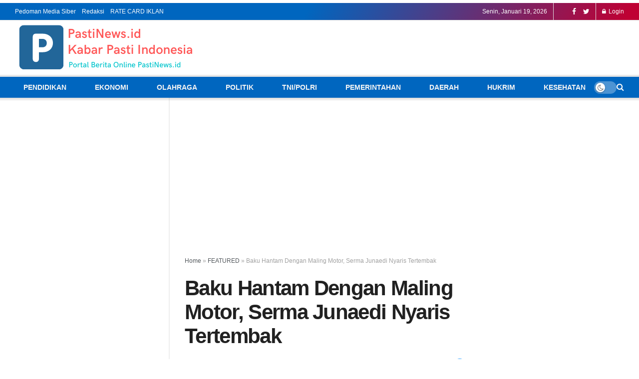

--- FILE ---
content_type: text/html; charset=utf-8
request_url: https://www.google.com/recaptcha/api2/aframe
body_size: 268
content:
<!DOCTYPE HTML><html><head><meta http-equiv="content-type" content="text/html; charset=UTF-8"></head><body><script nonce="7Y6MNyQcPz6ju_z6OFgPoQ">/** Anti-fraud and anti-abuse applications only. See google.com/recaptcha */ try{var clients={'sodar':'https://pagead2.googlesyndication.com/pagead/sodar?'};window.addEventListener("message",function(a){try{if(a.source===window.parent){var b=JSON.parse(a.data);var c=clients[b['id']];if(c){var d=document.createElement('img');d.src=c+b['params']+'&rc='+(localStorage.getItem("rc::a")?sessionStorage.getItem("rc::b"):"");window.document.body.appendChild(d);sessionStorage.setItem("rc::e",parseInt(sessionStorage.getItem("rc::e")||0)+1);localStorage.setItem("rc::h",'1768829071460');}}}catch(b){}});window.parent.postMessage("_grecaptcha_ready", "*");}catch(b){}</script></body></html>